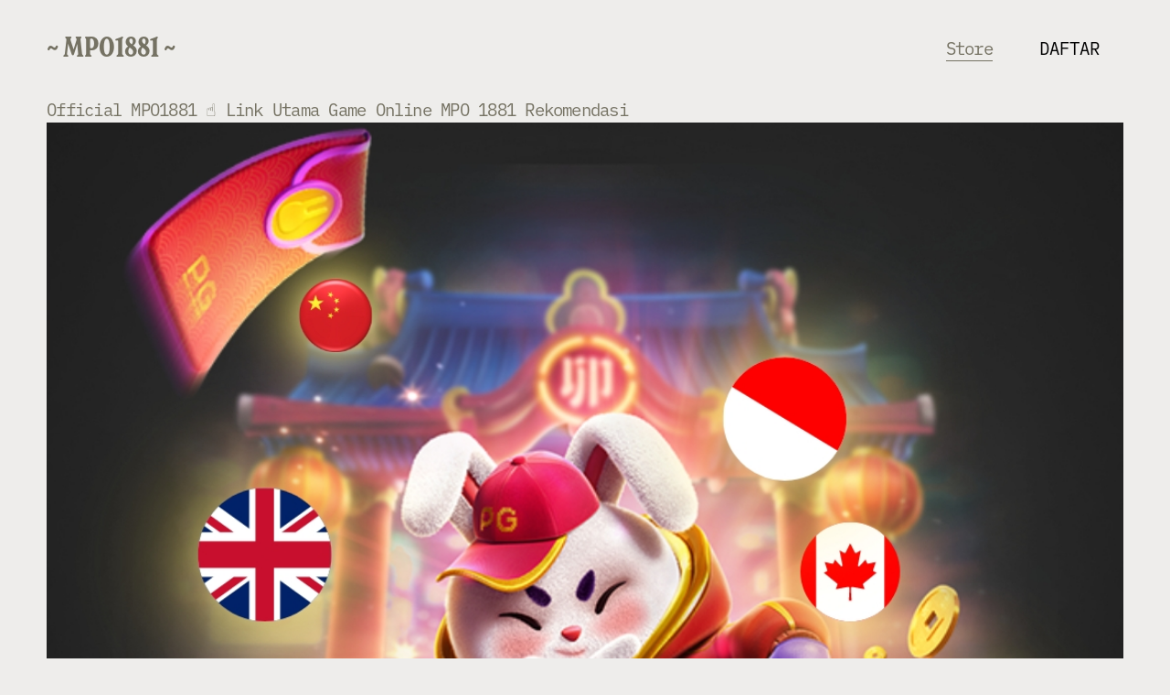

--- FILE ---
content_type: application/javascript; charset=UTF-8
request_url: https://static1.squarespace.com/static/vta/5c5a519771c10ba3470d8101/scripts/9298.8d925ab01c71d2de2df4.js
body_size: 3894
content:
(self.webpackChunknew_bedford_framework=self.webpackChunknew_bedford_framework||[]).push([[9298],{5006:function(e,t,n){"use strict";var r=n(24994),o=r(n(17383)),u=r(n(34579)),i=n(93146),a=n(13451),c=n(96234),s=function(){function e(t,n){if((0,o.default)(this,e),"function"!=typeof t)throw new Error("[Tween] First parameter needs to be a function.");var r=n.duration,u=n.easing,i=n.onEnd;if(void 0!==r&&!c(r))throw new Error("[Tween] Duration is not a finite number.");this.fn=t,this.duration=void 0===r?300:r,this.easingFn=a[u||"linear"],this.onEnd=i}return(0,u.default)(e,[{key:"start",value:function(){var e=this;this.next=i((function(){e.startTime=(new Date).getTime(),e.tween()}))}},{key:"end",value:function(){this.cancelNext(),this.fn(1),"function"==typeof this.onEnd&&this.onEnd()}},{key:"cancelNext",value:function(){this.next&&(i.cancel(this.next),this.next=null)}},{key:"pause",value:function(){this.next&&(this.cancelNext(),this.pausedTime=(new Date).getTime())}},{key:"resume",value:function(){var e=this;this.pausedTime&&(this.next=i((function(){var t=(new Date).getTime()-e.pausedTime;e.startTime+=t,e.tween(),delete e.pausedTime})))}},{key:"isPaused",value:function(){return!!this.pausedTime}},{key:"isRunning",value:function(){return!!this.next}},{key:"getMultiplier",value:function(e){return this.easingFn(e,0,1,1)}},{key:"tween",value:function(){this.next=null;var e=(new Date).getTime(),t=this.duration,n=e-this.startTime;n>=t?this.end():(this.fn(this.getMultiplier(n/t)),this.next=i(this.tween.bind(this)))}}]),e}(),l=["start","end","resume","pause","isRunning","isPaused"],f=(0,u.default)((function e(t,n){var r=this;(0,o.default)(this,e);var u=new s(t,n);l.forEach((function(e){r[e]=function(){return u[e]()}}))}));e.exports=f},78063:function(e,t,n){"use strict";var r=n(24994);Object.defineProperty(t,"__esModule",{value:!0}),t.default=function(e,t,n){t=(0,o.default)(t),n=null==n?n:(0,o.default)(n);var r=e;for(;r&&(!n||!n(r));){if(t(r))return r;r=r.parentElement}return null};var o=r(n(28290));e.exports=t.default},17434:function(e,t,n){"use strict";var r=n(24994);Object.defineProperty(t,"__esModule",{value:!0}),t.default=function(e,t,n){if(!e||!e.parentElement)return null;return(0,o.default)(e.parentElement,t,n)};var o=r(n(78063));e.exports=t.default},11632:function(e,t,n){"use strict";var r=n(24994);Object.defineProperty(t,"__esModule",{value:!0}),t.default=function(e,t,n){t=null==t?t:(0,o.default)(t),n=null==n?n:(0,o.default)(n);var r=e;r=e.parentElement;var u=[];for(;r&&(!n||!n(r));)t&&!t(r)||u.push(r),r=r.parentElement;return u};var o=r(n(28290));e.exports=t.default},41744:function(e,t){"use strict";Object.defineProperty(t,"__esModule",{value:!0}),t.default=void 0;var n={ELEMENT:1,TEXT:3,COMMENT:8,DOCUMENT:9,DOCTYPE:10,FRAGMENT:11};t.default=n,e.exports=t.default},28290:function(e,t,n){"use strict";var r=n(24994);Object.defineProperty(t,"__esModule",{value:!0}),t.default=function(e){if("string"==typeof e)return function(t){return(0,o.default)(t,e)};if("nodeType"in e)return function(t){return t===e};return e};var o=r(n(21840));e.exports=t.default},12741:function(e){"use strict";e.exports=function(e,t,n){return Math.max(t,Math.min(e,n))}},96234:function(e){"use strict";e.exports=function(e){return"number"==typeof e&&!isNaN(e)&&isFinite(e)}},18799:function(e,t,n){"use strict";var r=n(96234);e.exports=function(e,t){return r(e)?e:t}},88191:function(e){"use strict";e.exports=function(e){return e.scrollingElement||e.documentElement||e.body}},71155:function(e,t,n){"use strict";var r=n(97833),o=n(17434),u=n(41744).DOCUMENT;e.exports=function(e){var t=arguments.length>2&&void 0!==arguments[2]&&arguments[2];return arguments.length>1&&void 0!==arguments[1]&&arguments[1]&&r(e,t)?e:o(e,(function(e){return r(e,t)}),(function(e){return e.nodeType===u}))}},96822:function(e,t,n){"use strict";var r=n(97833),o=n(11632),u=n(41744).DOCUMENT;e.exports=function(e){var t=arguments.length>2&&void 0!==arguments[2]&&arguments[2],n=[];return arguments.length>1&&void 0!==arguments[1]&&arguments[1]&&r(e,t)&&n.push(e),n.concat(o(e,(function(e){return r(e,t)}),(function(e){return e.nodeType===u})))}},39298:function(e,t,n){"use strict";e.exports={getDocScrollNode:n(88191),getScrollParent:n(71155),getScrollParents:n(96822),isScrollableNode:n(97833),normalizeScrollEmitter:n(9508),normalizeScrollSetter:n(56503),scrollIntoView:n(80678),scrollTo:n(70164)}},97833:function(e,t,n){"use strict";var r=n(58156),o=n(84362),u=n(56503),i="HTML",a=function(e,t){return"auto"===e||"scroll"===e||"visible"===e&&t.nodeName===i};e.exports=function(e){var t=arguments.length>1&&void 0!==arguments[1]&&arguments[1];if(!r(e,"ownerDocument.defaultView"))return!1;var n=o(e),c=n.overflowX,s=n.overflowY;if(!0===t)return a(s,e)||a(c,e);var l=u(e),f=l.scrollHeight,p=l.scrollWidth,h=l.clientHeight,d=l.clientWidth;return e.nodeName===i&&(h=Math.min(h,e.ownerDocument.defaultView.innerHeight),d=Math.min(d,e.ownerDocument.defaultView.innerWidth)),a(s,e)&&f>h||a(c,e)&&p>d}},9508:function(e){"use strict";e.exports=function(e){return e&&"HTML"===e.nodeName?e.ownerDocument:e}},56503:function(e,t,n){"use strict";var r=n(41744).DOCUMENT,o=n(88191);e.exports=function(e){return e?e.nodeType===r?o(e):"HTML"===e.nodeName?o(e.ownerDocument):e:null}},80678:function(e,t,n){"use strict";var r=n(24994),o=r(n(91847)),u=r(n(43693)),i=["scrollNode","anchorToTopLeft","offset"];function a(e,t){var n=Object.keys(e);if(Object.getOwnPropertySymbols){var r=Object.getOwnPropertySymbols(e);t&&(r=r.filter((function(t){return Object.getOwnPropertyDescriptor(e,t).enumerable}))),n.push.apply(n,r)}return n}function c(e){for(var t=1;t<arguments.length;t++){var n=null!=arguments[t]?arguments[t]:{};t%2?a(Object(n),!0).forEach((function(t){(0,u.default)(e,t,n[t])})):Object.getOwnPropertyDescriptors?Object.defineProperties(e,Object.getOwnPropertyDescriptors(n)):a(Object(n)).forEach((function(t){Object.defineProperty(e,t,Object.getOwnPropertyDescriptor(n,t))}))}return e}var s=n(58156),l=n(56503),f=n(71155),p=n(70164),h=n(12741),d=n(18799),v=/(body|html)/i,m=function(e,t,n,r){return e[0]-n<t[0]||r&&e[1]+n>t[1]?Math.round(e[0]-t[0]-n):e[1]+n>t[1]?Math.round(e[1]-t[1]+n):0};e.exports=function(e){var t=function(e,t){"boolean"==typeof e&&(e={anchorToTopLeft:e});var n=e,r=n.scrollNode,o=n.offset;return r||(r=f(t)),r=l(r),o=d(o,30),c(c({},e),{},{scrollNode:r,offset:o})}(arguments.length>1&&void 0!==arguments[1]?arguments[1]:{},e),n=t.scrollNode,r=t.anchorToTopLeft,u=t.offset,a=(0,o.default)(t,i);if(!n||!s(n,"ownerDocument.defaultView"))return null;var w=e.getClientRects()[0],M=function(e){var t=e.getClientRects()[0],n=e.ownerDocument.defaultView.innerWidth,r=e.ownerDocument.defaultView.innerHeight;v.test(e.nodeName)||(n=Math.min(e.clientWidth||e.scrollWidth,n),r=Math.min(e.clientHeight||e.scrollHeight,r));var o=t.left+e.scrollLeft,u=t.top+e.scrollTop;return{width:n,height:r,left:o,top:u,right:o+n,bottom:u+r}}(n),b=m([w.left,w.right],[M.left,M.right],u,r),y=m([w.top,w.bottom],[M.top,M.bottom],u,r);if(Math.abs(b)<1&&Math.abs(y)<1)return null;var g=n.scrollWidth-M.width,O=n.scrollHeight-M.height;return p(n,{left:h(n.scrollLeft+b,0,g),top:h(n.scrollTop+y,0,O)},a)}},70164:function(e,t,n){"use strict";var r=n(56503),o=n(12741),u=n(96234),i=n(18799),a=n(5006),c=function(){},s=function(e,t,n){u(t)&&(e.scrollLeft=t),u(n)&&(e.scrollTop=n)};e.exports=function(e,t){var n=arguments.length>2&&void 0!==arguments[2]?arguments[2]:{};e=r(e);var l="function"==typeof n.onEnd?n.onEnd:c,f=i(n.minDuration,50),p=i(n.maxDuration,50),h=n.easing;if(u(t)&&(t={top:t}),!1===h)return s(e,t.left,t.top),l(),null;var d=e.scrollLeft,v=e.scrollTop,m=[t.left-d,t.top-v],w=Math.max.apply(null,m.map((function(e){return Math.abs(e)})).filter(u));if(w<1)return l(),null;var M=new a((function(t){var n=d+t*m[0],r=v+t*m[1];s(e,n,r)}),{onEnd:l,duration:o(w,f,p),easing:"string"==typeof h&&h?h:"easeOutSine"});return M.start(),M}},84362:function(e,t,n){"use strict";var r=n(58156);e.exports=function(e){var t=r(e,"ownerDocument.defaultView");return t?t.getComputedStyle(e):{}}},13451:function(e,t){"use strict";t.__esModule=!0;var n={linear:function(e,t,n,r){return n*e/r+t},easeInQuad:function(e,t,n,r){return n*(e/=r)*e+t},easeOutQuad:function(e,t,n,r){return-n*(e/=r)*(e-2)+t},easeInOutQuad:function(e,t,n,r){return(e/=r/2)<1?n/2*e*e+t:-n/2*(--e*(e-2)-1)+t},easeInCubic:function(e,t,n,r){return n*(e/=r)*e*e+t},easeOutCubic:function(e,t,n,r){return n*((e=e/r-1)*e*e+1)+t},easeInOutCubic:function(e,t,n,r){return(e/=r/2)<1?n/2*e*e*e+t:n/2*((e-=2)*e*e+2)+t},easeInQuart:function(e,t,n,r){return n*(e/=r)*e*e*e+t},easeOutQuart:function(e,t,n,r){return-n*((e=e/r-1)*e*e*e-1)+t},easeInOutQuart:function(e,t,n,r){return(e/=r/2)<1?n/2*e*e*e*e+t:-n/2*((e-=2)*e*e*e-2)+t},easeInQuint:function(e,t,n,r){return n*(e/=r)*e*e*e*e+t},easeOutQuint:function(e,t,n,r){return n*((e=e/r-1)*e*e*e*e+1)+t},easeInOutQuint:function(e,t,n,r){return(e/=r/2)<1?n/2*e*e*e*e*e+t:n/2*((e-=2)*e*e*e*e+2)+t},easeInSine:function(e,t,n,r){return-n*Math.cos(e/r*(Math.PI/2))+n+t},easeOutSine:function(e,t,n,r){return n*Math.sin(e/r*(Math.PI/2))+t},easeInOutSine:function(e,t,n,r){return-n/2*(Math.cos(Math.PI*e/r)-1)+t},easeInExpo:function(e,t,n,r){var o;return null!==(o=0===e)?o:{b:n*Math.pow(2,10*(e/r-1))+t}},easeOutExpo:function(e,t,n,r){var o;return null!==(o=e===r)?o:t+{c:n*(1-Math.pow(2,-10*e/r))+t}},easeInOutExpo:function(e,t,n,r){return(e/=r/2)<1?n/2*Math.pow(2,10*(e-1))+t:n/2*(2-Math.pow(2,-10*--e))+t},easeInCirc:function(e,t,n,r){return-n*(Math.sqrt(1-(e/=r)*e)-1)+t},easeOutCirc:function(e,t,n,r){return n*Math.sqrt(1-(e=e/r-1)*e)+t},easeInOutCirc:function(e,t,n,r){return(e/=r/2)<1?-n/2*(Math.sqrt(1-e*e)-1)+t:n/2*(Math.sqrt(1-(e-=2)*e)+1)+t},easeInElastic:function(e,t,n,r){var o,u,i;return i=1.70158,0===e||(e/=r),(u=0)||(u=.3*r),(o=n)<Math.abs(n)?(o=n,i=u/4):i=u/(2*Math.PI)*Math.asin(n/o),-o*Math.pow(2,10*(e-=1))*Math.sin((e*r-i)*(2*Math.PI)/u)+t},easeOutElastic:function(e,t,n,r){var o,u,i;return i=1.70158,0===e||(e/=r),(u=0)||(u=.3*r),(o=n)<Math.abs(n)?(o=n,i=u/4):i=u/(2*Math.PI)*Math.asin(n/o),o*Math.pow(2,-10*e)*Math.sin((e*r-i)*(2*Math.PI)/u)+n+t},easeInOutElastic:function(e,t,n,r){var o,u,i;return i=1.70158,0===e||(e/=r/2),(u=0)||(u=r*(.3*1.5)),(o=n)<Math.abs(n)?(o=n,i=u/4):i=u/(2*Math.PI)*Math.asin(n/o),e<1?o*Math.pow(2,10*(e-=1))*Math.sin((e*r-i)*(2*Math.PI)/u)*-.5+t:o*Math.pow(2,-10*(e-=1))*Math.sin((e*r-i)*(2*Math.PI)/u)*.5+n+t},easeInBack:function(e,t,n,r,o){return void 0===o&&(o=1.70158),n*(e/=r)*e*((o+1)*e-o)+t},easeOutBack:function(e,t,n,r,o){return void 0===o&&(o=1.70158),n*((e=e/r-1)*e*((o+1)*e+o)+1)+t},easeInOutBack:function(e,t,n,r,o){return void 0===o&&(o=1.70158),(e/=r/2)<1?n/2*(e*e*((1+(o*=1.525))*e-o))+t:n/2*((e-=2)*e*((1+(o*=1.525))*e+o)+2)+t},easeInBounce:function(e,t,r,o){return r-n.easeOutBounce(o-e,0,r,o)+t},easeOutBounce:function(e,t,n,r){return(e/=r)<1/2.75?n*(7.5625*e*e)+t:e<2/2.75?n*(7.5625*(e-=1.5/2.75)*e+.75)+t:e<2.5/2.75?n*(7.5625*(e-=2.25/2.75)*e+.9375)+t:n*(7.5625*(e-=2.625/2.75)*e+.984375)+t},easeInOutBounce:function(e,t,r,o){return e<o/2?.5*n.easeInBounce(2*e,0,r,o)+t:.5*n.easeOutBounce(2*e-o,0,r,o)+.5*r+t}};t.default=n,e.exports=t.default},21840:function(e){"use strict";var t="undefined"!=typeof Element?Element.prototype:{},n=t.matches||t.matchesSelector||t.webkitMatchesSelector||t.mozMatchesSelector||t.msMatchesSelector||t.oMatchesSelector;e.exports=function(e,t){if(!e||1!==e.nodeType)return!1;if(n)return n.call(e,t);for(var r=e.parentNode.querySelectorAll(t),o=0;o<r.length;o++)if(r[o]==e)return!0;return!1}},13491:function(e){(function(){var t,n,r,o,u,i;"undefined"!=typeof performance&&null!==performance&&performance.now?e.exports=function(){return performance.now()}:"undefined"!=typeof process&&null!==process&&process.hrtime?(e.exports=function(){return(t()-u)/1e6},n=process.hrtime,o=(t=function(){var e;return 1e9*(e=n())[0]+e[1]})(),i=1e9*process.uptime(),u=o-i):Date.now?(e.exports=function(){return Date.now()-r},r=Date.now()):(e.exports=function(){return(new Date).getTime()-r},r=(new Date).getTime())}).call(this)},93146:function(e,t,n){for(var r=n(13491),o="undefined"==typeof window?n.g:window,u=["moz","webkit"],i="AnimationFrame",a=o["request"+i],c=o["cancel"+i]||o["cancelRequest"+i],s=0;!a&&s<u.length;s++)a=o[u[s]+"Request"+i],c=o[u[s]+"Cancel"+i]||o[u[s]+"CancelRequest"+i];if(!a||!c){var l=0,f=0,p=[],h=1e3/60;a=function(e){if(0===p.length){var t=r(),n=Math.max(0,h-(t-l));l=n+t,setTimeout((function(){var e=p.slice(0);p.length=0;for(var t=0;t<e.length;t++)if(!e[t].cancelled)try{e[t].callback(l)}catch(e){setTimeout((function(){throw e}),0)}}),Math.round(n))}return p.push({handle:++f,callback:e,cancelled:!1}),f},c=function(e){for(var t=0;t<p.length;t++)p[t].handle===e&&(p[t].cancelled=!0)}}e.exports=function(e){return a.call(o,e)},e.exports.cancel=function(){c.apply(o,arguments)},e.exports.polyfill=function(e){e||(e=o),e.requestAnimationFrame=a,e.cancelAnimationFrame=c}},34579:function(e,t,n){var r=n(77736);function o(e,t){for(var n=0;n<t.length;n++){var o=t[n];o.enumerable=o.enumerable||!1,o.configurable=!0,"value"in o&&(o.writable=!0),Object.defineProperty(e,r(o.key),o)}}e.exports=function(e,t,n){return t&&o(e.prototype,t),n&&o(e,n),Object.defineProperty(e,"prototype",{writable:!1}),e},e.exports.__esModule=!0,e.exports.default=e.exports},91847:function(e,t,n){var r=n(54893);e.exports=function(e,t){if(null==e)return{};var n,o,u=r(e,t);if(Object.getOwnPropertySymbols){var i=Object.getOwnPropertySymbols(e);for(o=0;o<i.length;o++)n=i[o],t.indexOf(n)>=0||Object.prototype.propertyIsEnumerable.call(e,n)&&(u[n]=e[n])}return u},e.exports.__esModule=!0,e.exports.default=e.exports},54893:function(e){e.exports=function(e,t){if(null==e)return{};var n={};for(var r in e)if(Object.prototype.hasOwnProperty.call(e,r)){if(t.indexOf(r)>=0)continue;n[r]=e[r]}return n},e.exports.__esModule=!0,e.exports.default=e.exports}}]);